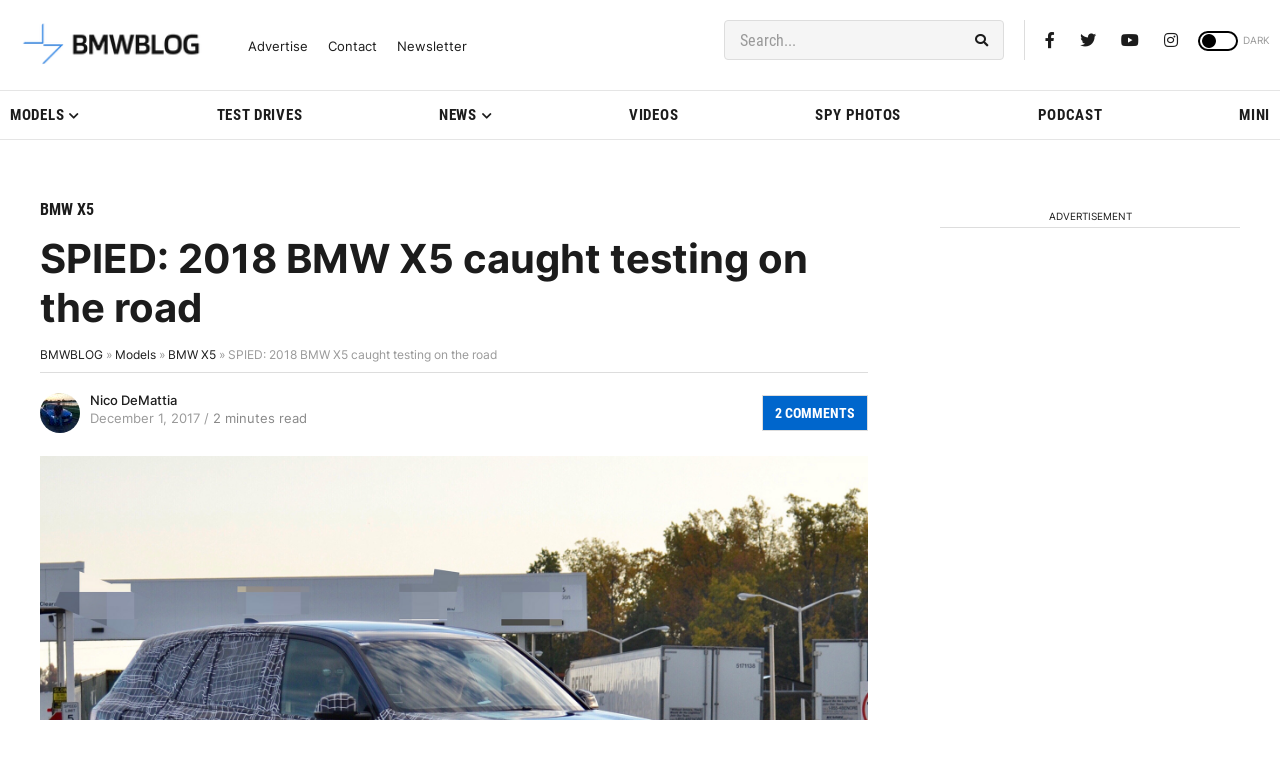

--- FILE ---
content_type: application/javascript; charset=UTF-8
request_url: https://bmwblog.disqus.com/count-data.js?1=265643%20https%3A%2F%2Fwww.bmwblog.com%2F%3Fp%3D265643&1=509821%20https%3A%2F%2Fwww.bmwblog.com%2F%3Fp%3D509821&1=509822%20https%3A%2F%2Fwww.bmwblog.com%2F%3Fp%3D509822&1=509826%20https%3A%2F%2Fwww.bmwblog.com%2F%3Fp%3D509826&1=509839%20https%3A%2F%2Fwww.bmwblog.com%2F%3Fp%3D509839&1=509841%20https%3A%2F%2Fwww.bmwblog.com%2F%3Fp%3D509841
body_size: 607
content:
var DISQUSWIDGETS;

if (typeof DISQUSWIDGETS != 'undefined') {
    DISQUSWIDGETS.displayCount({"text":{"and":"and","comments":{"zero":"0 Comments","multiple":"{num} Comments","one":"1 Comments"}},"counts":[{"id":"509821 https:\/\/www.bmwblog.com\/?p=509821","comments":6},{"id":"509841 https:\/\/www.bmwblog.com\/?p=509841","comments":0},{"id":"509839 https:\/\/www.bmwblog.com\/?p=509839","comments":6},{"id":"509826 https:\/\/www.bmwblog.com\/?p=509826","comments":3},{"id":"509822 https:\/\/www.bmwblog.com\/?p=509822","comments":1},{"id":"265643 https:\/\/www.bmwblog.com\/?p=265643","comments":2}]});
}